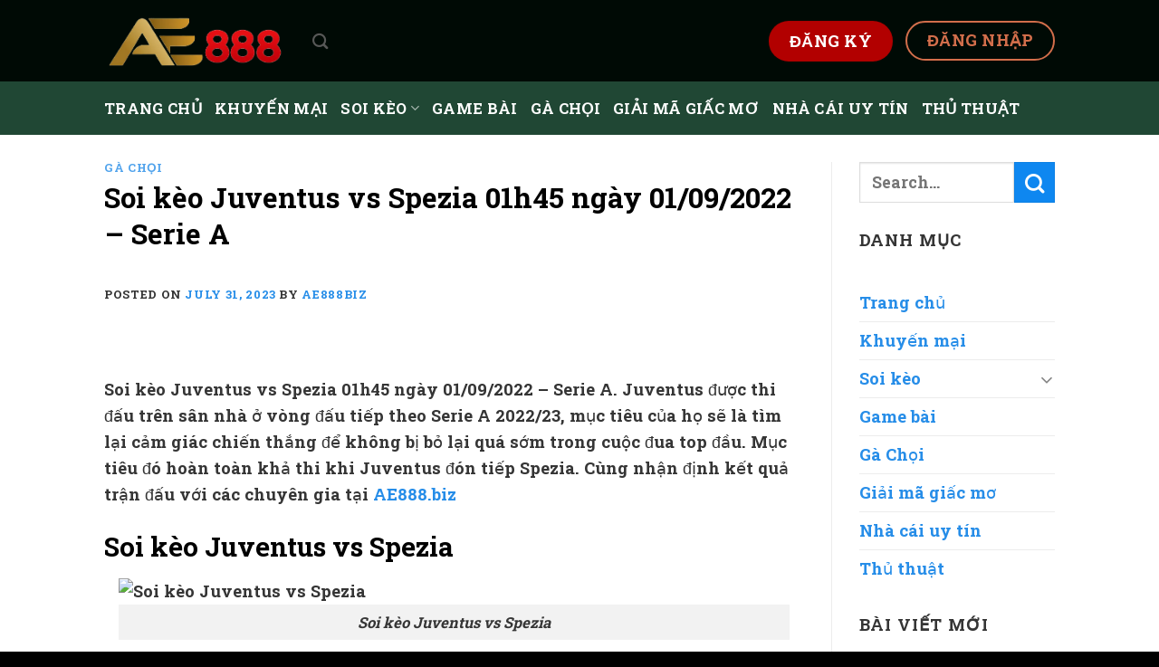

--- FILE ---
content_type: text/html; charset=UTF-8
request_url: https://ae888.biz/soi-keo-juventus-vs-spezia-01h45-ngay-01-09-2022/
body_size: 16846
content:
<!DOCTYPE html>
<html lang="en-US" prefix="og: https://ogp.me/ns#" class="loading-site no-js">
<head>
	<meta charset="UTF-8" />
	<link rel="profile" href="https://gmpg.org/xfn/11" />
	<link rel="pingback" href="https://ae888.biz/xmlrpc.php" />

	<script>(function(html){html.className = html.className.replace(/\bno-js\b/,'js')})(document.documentElement);</script>
	<style>img:is([sizes="auto" i], [sizes^="auto," i]) { contain-intrinsic-size: 3000px 1500px }</style>
	<meta name="viewport" content="width=device-width, initial-scale=1" />
<!-- Search Engine Optimization by Rank Math - https://rankmath.com/ -->
<title>Soi kèo Juventus vs Spezia 01h45 ngày 01/09/2022 – Serie A - AE888</title>
<meta name="description" content="Soi kèo Juventus vs Spezia 01h45 ngày 01/09/2022 – Serie A. Juventus được thi đấu trên sân nhà ở vòng đấu tiếp theo Serie A 2022/23, mục tiêu của họ sẽ là tìm"/>
<meta name="robots" content="index, follow, max-snippet:-1, max-video-preview:-1, max-image-preview:large"/>
<link rel="canonical" href="https://ae888.biz/soi-keo-juventus-vs-spezia-01h45-ngay-01-09-2022/" />
<meta property="og:locale" content="en_US" />
<meta property="og:type" content="article" />
<meta property="og:title" content="Soi kèo Juventus vs Spezia 01h45 ngày 01/09/2022 – Serie A - AE888" />
<meta property="og:description" content="Soi kèo Juventus vs Spezia 01h45 ngày 01/09/2022 – Serie A. Juventus được thi đấu trên sân nhà ở vòng đấu tiếp theo Serie A 2022/23, mục tiêu của họ sẽ là tìm" />
<meta property="og:url" content="https://ae888.biz/soi-keo-juventus-vs-spezia-01h45-ngay-01-09-2022/" />
<meta property="og:site_name" content="AE888" />
<meta property="article:section" content="Gà Chọi" />
<meta property="og:image" content="https://web.archive.org/web/20221129084133im_/https://ae888.biz/wp-content/uploads/2022/08/soi-keo-Juventus-vs-Spezia-613206546.jpg" />
<meta property="og:image:secure_url" content="https://web.archive.org/web/20221129084133im_/https://ae888.biz/wp-content/uploads/2022/08/soi-keo-Juventus-vs-Spezia-613206546.jpg" />
<meta property="og:image:alt" content="Soi kèo Juventus vs Spezia 01h45 ngày 01/09/2022 – Serie A" />
<meta property="article:published_time" content="2023-07-31T04:10:42+00:00" />
<meta name="twitter:card" content="summary_large_image" />
<meta name="twitter:title" content="Soi kèo Juventus vs Spezia 01h45 ngày 01/09/2022 – Serie A - AE888" />
<meta name="twitter:description" content="Soi kèo Juventus vs Spezia 01h45 ngày 01/09/2022 – Serie A. Juventus được thi đấu trên sân nhà ở vòng đấu tiếp theo Serie A 2022/23, mục tiêu của họ sẽ là tìm" />
<meta name="twitter:image" content="https://web.archive.org/web/20221129084133im_/https://ae888.biz/wp-content/uploads/2022/08/soi-keo-Juventus-vs-Spezia-613206546.jpg" />
<meta name="twitter:label1" content="Written by" />
<meta name="twitter:data1" content="ae888biz" />
<meta name="twitter:label2" content="Time to read" />
<meta name="twitter:data2" content="3 minutes" />
<script type="application/ld+json" class="rank-math-schema">{"@context":"https://schema.org","@graph":[{"@type":["Person","Organization"],"@id":"https://ae888.biz/#person","name":"ae888biz","logo":{"@type":"ImageObject","@id":"https://ae888.biz/#logo","url":"https://ae888.biz/wp-content/uploads/2023/07/AE888BIZ-LOGO.png","contentUrl":"https://ae888.biz/wp-content/uploads/2023/07/AE888BIZ-LOGO.png","caption":"AE888","inLanguage":"en-US","width":"942","height":"314"},"image":{"@type":"ImageObject","@id":"https://ae888.biz/#logo","url":"https://ae888.biz/wp-content/uploads/2023/07/AE888BIZ-LOGO.png","contentUrl":"https://ae888.biz/wp-content/uploads/2023/07/AE888BIZ-LOGO.png","caption":"AE888","inLanguage":"en-US","width":"942","height":"314"}},{"@type":"WebSite","@id":"https://ae888.biz/#website","url":"https://ae888.biz","name":"AE888","alternateName":"AE888 Casino online uy t\u00edn 2023","publisher":{"@id":"https://ae888.biz/#person"},"inLanguage":"en-US"},{"@type":"ImageObject","@id":"https://web.archive.org/web/20221129084133im_/https://ae888.biz/wp-content/uploads/2022/08/ty-le-keo-Juventus-vs-Spezia-613206546.jpg","url":"https://web.archive.org/web/20221129084133im_/https://ae888.biz/wp-content/uploads/2022/08/ty-le-keo-Juventus-vs-Spezia-613206546.jpg","width":"200","height":"200","inLanguage":"en-US"},{"@type":"WebPage","@id":"https://ae888.biz/soi-keo-juventus-vs-spezia-01h45-ngay-01-09-2022/#webpage","url":"https://ae888.biz/soi-keo-juventus-vs-spezia-01h45-ngay-01-09-2022/","name":"Soi k\u00e8o Juventus vs Spezia 01h45 ng\u00e0y 01/09/2022 \u2013 Serie A - AE888","datePublished":"2023-07-31T04:10:42+00:00","dateModified":"2023-07-31T04:10:42+00:00","isPartOf":{"@id":"https://ae888.biz/#website"},"primaryImageOfPage":{"@id":"https://web.archive.org/web/20221129084133im_/https://ae888.biz/wp-content/uploads/2022/08/ty-le-keo-Juventus-vs-Spezia-613206546.jpg"},"inLanguage":"en-US"},{"@type":"Person","@id":"https://ae888.biz/author/ae888biz/","name":"ae888biz","url":"https://ae888.biz/author/ae888biz/","image":{"@type":"ImageObject","@id":"https://secure.gravatar.com/avatar/10808fa0a84677b07de78dda1ebafc6515adc8afdce4f98ba5472afa75f99934?s=96&amp;d=mm&amp;r=g","url":"https://secure.gravatar.com/avatar/10808fa0a84677b07de78dda1ebafc6515adc8afdce4f98ba5472afa75f99934?s=96&amp;d=mm&amp;r=g","caption":"ae888biz","inLanguage":"en-US"},"sameAs":["http://ae888.biz"]},{"@type":"BlogPosting","headline":"Soi k\u00e8o Juventus vs Spezia 01h45 ng\u00e0y 01/09/2022 \u2013 Serie A - AE888","datePublished":"2023-07-31T04:10:42+00:00","dateModified":"2023-07-31T04:10:42+00:00","articleSection":"G\u00e0 Ch\u1ecdi","author":{"@id":"https://ae888.biz/author/ae888biz/","name":"ae888biz"},"publisher":{"@id":"https://ae888.biz/#person"},"description":"Soi k\u00e8o Juventus vs Spezia 01h45 ng\u00e0y 01/09/2022 \u2013 Serie A. Juventus \u0111\u01b0\u1ee3c thi \u0111\u1ea5u tr\u00ean s\u00e2n nh\u00e0 \u1edf v\u00f2ng \u0111\u1ea5u ti\u1ebfp theo Serie A 2022/23, m\u1ee5c ti\u00eau c\u1ee7a h\u1ecd s\u1ebd l\u00e0 t\u00ecm","name":"Soi k\u00e8o Juventus vs Spezia 01h45 ng\u00e0y 01/09/2022 \u2013 Serie A - AE888","@id":"https://ae888.biz/soi-keo-juventus-vs-spezia-01h45-ngay-01-09-2022/#richSnippet","isPartOf":{"@id":"https://ae888.biz/soi-keo-juventus-vs-spezia-01h45-ngay-01-09-2022/#webpage"},"image":{"@id":"https://web.archive.org/web/20221129084133im_/https://ae888.biz/wp-content/uploads/2022/08/ty-le-keo-Juventus-vs-Spezia-613206546.jpg"},"inLanguage":"en-US","mainEntityOfPage":{"@id":"https://ae888.biz/soi-keo-juventus-vs-spezia-01h45-ngay-01-09-2022/#webpage"}}]}</script>
<!-- /Rank Math WordPress SEO plugin -->

<link rel='dns-prefetch' href='//cdn.jsdelivr.net' />
<link rel='prefetch' href='https://ae888.biz/wp-content/themes/flatsome/assets/js/flatsome.js?ver=f55219565baa8ae8edba' />
<link rel='prefetch' href='https://ae888.biz/wp-content/themes/flatsome/assets/js/chunk.slider.js?ver=3.17.4' />
<link rel='prefetch' href='https://ae888.biz/wp-content/themes/flatsome/assets/js/chunk.popups.js?ver=3.17.4' />
<link rel='prefetch' href='https://ae888.biz/wp-content/themes/flatsome/assets/js/chunk.tooltips.js?ver=3.17.4' />
<link rel="alternate" type="application/rss+xml" title="AE888 &raquo; Feed" href="https://ae888.biz/feed/" />
<link rel="alternate" type="application/rss+xml" title="AE888 &raquo; Comments Feed" href="https://ae888.biz/comments/feed/" />
<link rel="alternate" type="application/rss+xml" title="AE888 &raquo; Soi kèo Juventus vs Spezia 01h45 ngày 01/09/2022 – Serie A Comments Feed" href="https://ae888.biz/soi-keo-juventus-vs-spezia-01h45-ngay-01-09-2022/feed/" />
<script type="text/javascript">
/* <![CDATA[ */
window._wpemojiSettings = {"baseUrl":"https:\/\/s.w.org\/images\/core\/emoji\/16.0.1\/72x72\/","ext":".png","svgUrl":"https:\/\/s.w.org\/images\/core\/emoji\/16.0.1\/svg\/","svgExt":".svg","source":{"concatemoji":"https:\/\/ae888.biz\/wp-includes\/js\/wp-emoji-release.min.js?ver=6.8.3"}};
/*! This file is auto-generated */
!function(s,n){var o,i,e;function c(e){try{var t={supportTests:e,timestamp:(new Date).valueOf()};sessionStorage.setItem(o,JSON.stringify(t))}catch(e){}}function p(e,t,n){e.clearRect(0,0,e.canvas.width,e.canvas.height),e.fillText(t,0,0);var t=new Uint32Array(e.getImageData(0,0,e.canvas.width,e.canvas.height).data),a=(e.clearRect(0,0,e.canvas.width,e.canvas.height),e.fillText(n,0,0),new Uint32Array(e.getImageData(0,0,e.canvas.width,e.canvas.height).data));return t.every(function(e,t){return e===a[t]})}function u(e,t){e.clearRect(0,0,e.canvas.width,e.canvas.height),e.fillText(t,0,0);for(var n=e.getImageData(16,16,1,1),a=0;a<n.data.length;a++)if(0!==n.data[a])return!1;return!0}function f(e,t,n,a){switch(t){case"flag":return n(e,"\ud83c\udff3\ufe0f\u200d\u26a7\ufe0f","\ud83c\udff3\ufe0f\u200b\u26a7\ufe0f")?!1:!n(e,"\ud83c\udde8\ud83c\uddf6","\ud83c\udde8\u200b\ud83c\uddf6")&&!n(e,"\ud83c\udff4\udb40\udc67\udb40\udc62\udb40\udc65\udb40\udc6e\udb40\udc67\udb40\udc7f","\ud83c\udff4\u200b\udb40\udc67\u200b\udb40\udc62\u200b\udb40\udc65\u200b\udb40\udc6e\u200b\udb40\udc67\u200b\udb40\udc7f");case"emoji":return!a(e,"\ud83e\udedf")}return!1}function g(e,t,n,a){var r="undefined"!=typeof WorkerGlobalScope&&self instanceof WorkerGlobalScope?new OffscreenCanvas(300,150):s.createElement("canvas"),o=r.getContext("2d",{willReadFrequently:!0}),i=(o.textBaseline="top",o.font="600 32px Arial",{});return e.forEach(function(e){i[e]=t(o,e,n,a)}),i}function t(e){var t=s.createElement("script");t.src=e,t.defer=!0,s.head.appendChild(t)}"undefined"!=typeof Promise&&(o="wpEmojiSettingsSupports",i=["flag","emoji"],n.supports={everything:!0,everythingExceptFlag:!0},e=new Promise(function(e){s.addEventListener("DOMContentLoaded",e,{once:!0})}),new Promise(function(t){var n=function(){try{var e=JSON.parse(sessionStorage.getItem(o));if("object"==typeof e&&"number"==typeof e.timestamp&&(new Date).valueOf()<e.timestamp+604800&&"object"==typeof e.supportTests)return e.supportTests}catch(e){}return null}();if(!n){if("undefined"!=typeof Worker&&"undefined"!=typeof OffscreenCanvas&&"undefined"!=typeof URL&&URL.createObjectURL&&"undefined"!=typeof Blob)try{var e="postMessage("+g.toString()+"("+[JSON.stringify(i),f.toString(),p.toString(),u.toString()].join(",")+"));",a=new Blob([e],{type:"text/javascript"}),r=new Worker(URL.createObjectURL(a),{name:"wpTestEmojiSupports"});return void(r.onmessage=function(e){c(n=e.data),r.terminate(),t(n)})}catch(e){}c(n=g(i,f,p,u))}t(n)}).then(function(e){for(var t in e)n.supports[t]=e[t],n.supports.everything=n.supports.everything&&n.supports[t],"flag"!==t&&(n.supports.everythingExceptFlag=n.supports.everythingExceptFlag&&n.supports[t]);n.supports.everythingExceptFlag=n.supports.everythingExceptFlag&&!n.supports.flag,n.DOMReady=!1,n.readyCallback=function(){n.DOMReady=!0}}).then(function(){return e}).then(function(){var e;n.supports.everything||(n.readyCallback(),(e=n.source||{}).concatemoji?t(e.concatemoji):e.wpemoji&&e.twemoji&&(t(e.twemoji),t(e.wpemoji)))}))}((window,document),window._wpemojiSettings);
/* ]]> */
</script>

<style id='wp-emoji-styles-inline-css' type='text/css'>

	img.wp-smiley, img.emoji {
		display: inline !important;
		border: none !important;
		box-shadow: none !important;
		height: 1em !important;
		width: 1em !important;
		margin: 0 0.07em !important;
		vertical-align: -0.1em !important;
		background: none !important;
		padding: 0 !important;
	}
</style>
<style id='wp-block-library-inline-css' type='text/css'>
:root{--wp-admin-theme-color:#007cba;--wp-admin-theme-color--rgb:0,124,186;--wp-admin-theme-color-darker-10:#006ba1;--wp-admin-theme-color-darker-10--rgb:0,107,161;--wp-admin-theme-color-darker-20:#005a87;--wp-admin-theme-color-darker-20--rgb:0,90,135;--wp-admin-border-width-focus:2px;--wp-block-synced-color:#7a00df;--wp-block-synced-color--rgb:122,0,223;--wp-bound-block-color:var(--wp-block-synced-color)}@media (min-resolution:192dpi){:root{--wp-admin-border-width-focus:1.5px}}.wp-element-button{cursor:pointer}:root{--wp--preset--font-size--normal:16px;--wp--preset--font-size--huge:42px}:root .has-very-light-gray-background-color{background-color:#eee}:root .has-very-dark-gray-background-color{background-color:#313131}:root .has-very-light-gray-color{color:#eee}:root .has-very-dark-gray-color{color:#313131}:root .has-vivid-green-cyan-to-vivid-cyan-blue-gradient-background{background:linear-gradient(135deg,#00d084,#0693e3)}:root .has-purple-crush-gradient-background{background:linear-gradient(135deg,#34e2e4,#4721fb 50%,#ab1dfe)}:root .has-hazy-dawn-gradient-background{background:linear-gradient(135deg,#faaca8,#dad0ec)}:root .has-subdued-olive-gradient-background{background:linear-gradient(135deg,#fafae1,#67a671)}:root .has-atomic-cream-gradient-background{background:linear-gradient(135deg,#fdd79a,#004a59)}:root .has-nightshade-gradient-background{background:linear-gradient(135deg,#330968,#31cdcf)}:root .has-midnight-gradient-background{background:linear-gradient(135deg,#020381,#2874fc)}.has-regular-font-size{font-size:1em}.has-larger-font-size{font-size:2.625em}.has-normal-font-size{font-size:var(--wp--preset--font-size--normal)}.has-huge-font-size{font-size:var(--wp--preset--font-size--huge)}.has-text-align-center{text-align:center}.has-text-align-left{text-align:left}.has-text-align-right{text-align:right}#end-resizable-editor-section{display:none}.aligncenter{clear:both}.items-justified-left{justify-content:flex-start}.items-justified-center{justify-content:center}.items-justified-right{justify-content:flex-end}.items-justified-space-between{justify-content:space-between}.screen-reader-text{border:0;clip-path:inset(50%);height:1px;margin:-1px;overflow:hidden;padding:0;position:absolute;width:1px;word-wrap:normal!important}.screen-reader-text:focus{background-color:#ddd;clip-path:none;color:#444;display:block;font-size:1em;height:auto;left:5px;line-height:normal;padding:15px 23px 14px;text-decoration:none;top:5px;width:auto;z-index:100000}html :where(.has-border-color){border-style:solid}html :where([style*=border-top-color]){border-top-style:solid}html :where([style*=border-right-color]){border-right-style:solid}html :where([style*=border-bottom-color]){border-bottom-style:solid}html :where([style*=border-left-color]){border-left-style:solid}html :where([style*=border-width]){border-style:solid}html :where([style*=border-top-width]){border-top-style:solid}html :where([style*=border-right-width]){border-right-style:solid}html :where([style*=border-bottom-width]){border-bottom-style:solid}html :where([style*=border-left-width]){border-left-style:solid}html :where(img[class*=wp-image-]){height:auto;max-width:100%}:where(figure){margin:0 0 1em}html :where(.is-position-sticky){--wp-admin--admin-bar--position-offset:var(--wp-admin--admin-bar--height,0px)}@media screen and (max-width:600px){html :where(.is-position-sticky){--wp-admin--admin-bar--position-offset:0px}}
</style>
<style id='classic-theme-styles-inline-css' type='text/css'>
/*! This file is auto-generated */
.wp-block-button__link{color:#fff;background-color:#32373c;border-radius:9999px;box-shadow:none;text-decoration:none;padding:calc(.667em + 2px) calc(1.333em + 2px);font-size:1.125em}.wp-block-file__button{background:#32373c;color:#fff;text-decoration:none}
</style>
<link rel='stylesheet' id='flatsome-main-css' href='https://ae888.biz/wp-content/themes/flatsome/assets/css/flatsome.css?ver=3.17.4' type='text/css' media='all' />
<style id='flatsome-main-inline-css' type='text/css'>
@font-face {
				font-family: "fl-icons";
				font-display: block;
				src: url(https://ae888.biz/wp-content/themes/flatsome/assets/css/icons/fl-icons.eot?v=3.17.4);
				src:
					url(https://ae888.biz/wp-content/themes/flatsome/assets/css/icons/fl-icons.eot#iefix?v=3.17.4) format("embedded-opentype"),
					url(https://ae888.biz/wp-content/themes/flatsome/assets/css/icons/fl-icons.woff2?v=3.17.4) format("woff2"),
					url(https://ae888.biz/wp-content/themes/flatsome/assets/css/icons/fl-icons.ttf?v=3.17.4) format("truetype"),
					url(https://ae888.biz/wp-content/themes/flatsome/assets/css/icons/fl-icons.woff?v=3.17.4) format("woff"),
					url(https://ae888.biz/wp-content/themes/flatsome/assets/css/icons/fl-icons.svg?v=3.17.4#fl-icons) format("svg");
			}
</style>
<link rel='stylesheet' id='flatsome-style-css' href='https://ae888.biz/wp-content/themes/flatsome-child/style.css?ver=3.0' type='text/css' media='all' />
<script type="text/javascript" src="https://ae888.biz/wp-includes/js/jquery/jquery.min.js?ver=3.7.1" id="jquery-core-js"></script>
<script type="text/javascript" src="https://ae888.biz/wp-includes/js/jquery/jquery-migrate.min.js?ver=3.4.1" id="jquery-migrate-js"></script>
<link rel="https://api.w.org/" href="https://ae888.biz/wp-json/" /><link rel="alternate" title="JSON" type="application/json" href="https://ae888.biz/wp-json/wp/v2/posts/240" /><link rel="EditURI" type="application/rsd+xml" title="RSD" href="https://ae888.biz/xmlrpc.php?rsd" />
<meta name="generator" content="WordPress 6.8.3" />
<link rel='shortlink' href='https://ae888.biz/?p=240' />
<link rel="alternate" title="oEmbed (JSON)" type="application/json+oembed" href="https://ae888.biz/wp-json/oembed/1.0/embed?url=https%3A%2F%2Fae888.biz%2Fsoi-keo-juventus-vs-spezia-01h45-ngay-01-09-2022%2F" />
<link rel="alternate" title="oEmbed (XML)" type="text/xml+oembed" href="https://ae888.biz/wp-json/oembed/1.0/embed?url=https%3A%2F%2Fae888.biz%2Fsoi-keo-juventus-vs-spezia-01h45-ngay-01-09-2022%2F&#038;format=xml" />
<style>.bg{opacity: 0; transition: opacity 1s; -webkit-transition: opacity 1s;} .bg-loaded{opacity: 1;}</style><link rel="icon" href="https://ae888.biz/wp-content/uploads/2023/07/cropped-AE888BIZ-LOGO-32x32.png" sizes="32x32" />
<link rel="icon" href="https://ae888.biz/wp-content/uploads/2023/07/cropped-AE888BIZ-LOGO-192x192.png" sizes="192x192" />
<link rel="apple-touch-icon" href="https://ae888.biz/wp-content/uploads/2023/07/cropped-AE888BIZ-LOGO-180x180.png" />
<meta name="msapplication-TileImage" content="https://ae888.biz/wp-content/uploads/2023/07/cropped-AE888BIZ-LOGO-270x270.png" />
<style id="custom-css" type="text/css">:root {--primary-color: #0e87f0;}.header-main{height: 90px}#logo img{max-height: 90px}#logo{width:200px;}.header-bottom{min-height: 59px}.header-top{min-height: 30px}.transparent .header-main{height: 90px}.transparent #logo img{max-height: 90px}.has-transparent + .page-title:first-of-type,.has-transparent + #main > .page-title,.has-transparent + #main > div > .page-title,.has-transparent + #main .page-header-wrapper:first-of-type .page-title{padding-top: 140px;}.header.show-on-scroll,.stuck .header-main{height:70px!important}.stuck #logo img{max-height: 70px!important}.header-bg-color {background-color: #000a05}.header-bottom {background-color: #204734}@media (max-width: 549px) {.header-main{height: 70px}#logo img{max-height: 70px}}/* Color */.accordion-title.active, .has-icon-bg .icon .icon-inner,.logo a, .primary.is-underline, .primary.is-link, .badge-outline .badge-inner, .nav-outline > li.active> a,.nav-outline >li.active > a, .cart-icon strong,[data-color='primary'], .is-outline.primary{color: #0e87f0;}/* Color !important */[data-text-color="primary"]{color: #0e87f0!important;}/* Background Color */[data-text-bg="primary"]{background-color: #0e87f0;}/* Background */.scroll-to-bullets a,.featured-title, .label-new.menu-item > a:after, .nav-pagination > li > .current,.nav-pagination > li > span:hover,.nav-pagination > li > a:hover,.has-hover:hover .badge-outline .badge-inner,button[type="submit"], .button.wc-forward:not(.checkout):not(.checkout-button), .button.submit-button, .button.primary:not(.is-outline),.featured-table .title,.is-outline:hover, .has-icon:hover .icon-label,.nav-dropdown-bold .nav-column li > a:hover, .nav-dropdown.nav-dropdown-bold > li > a:hover, .nav-dropdown-bold.dark .nav-column li > a:hover, .nav-dropdown.nav-dropdown-bold.dark > li > a:hover, .header-vertical-menu__opener ,.is-outline:hover, .tagcloud a:hover,.grid-tools a, input[type='submit']:not(.is-form), .box-badge:hover .box-text, input.button.alt,.nav-box > li > a:hover,.nav-box > li.active > a,.nav-pills > li.active > a ,.current-dropdown .cart-icon strong, .cart-icon:hover strong, .nav-line-bottom > li > a:before, .nav-line-grow > li > a:before, .nav-line > li > a:before,.banner, .header-top, .slider-nav-circle .flickity-prev-next-button:hover svg, .slider-nav-circle .flickity-prev-next-button:hover .arrow, .primary.is-outline:hover, .button.primary:not(.is-outline), input[type='submit'].primary, input[type='submit'].primary, input[type='reset'].button, input[type='button'].primary, .badge-inner{background-color: #0e87f0;}/* Border */.nav-vertical.nav-tabs > li.active > a,.scroll-to-bullets a.active,.nav-pagination > li > .current,.nav-pagination > li > span:hover,.nav-pagination > li > a:hover,.has-hover:hover .badge-outline .badge-inner,.accordion-title.active,.featured-table,.is-outline:hover, .tagcloud a:hover,blockquote, .has-border, .cart-icon strong:after,.cart-icon strong,.blockUI:before, .processing:before,.loading-spin, .slider-nav-circle .flickity-prev-next-button:hover svg, .slider-nav-circle .flickity-prev-next-button:hover .arrow, .primary.is-outline:hover{border-color: #0e87f0}.nav-tabs > li.active > a{border-top-color: #0e87f0}.widget_shopping_cart_content .blockUI.blockOverlay:before { border-left-color: #0e87f0 }.woocommerce-checkout-review-order .blockUI.blockOverlay:before { border-left-color: #0e87f0 }/* Fill */.slider .flickity-prev-next-button:hover svg,.slider .flickity-prev-next-button:hover .arrow{fill: #0e87f0;}/* Focus */.primary:focus-visible, .submit-button:focus-visible, button[type="submit"]:focus-visible { outline-color: #0e87f0!important; }body{color: #353535}h1,h2,h3,h4,h5,h6,.heading-font{color: #000000;}body{font-size: 115%;}@media screen and (max-width: 549px){body{font-size: 116%;}}body{font-family: "Roboto Slab", sans-serif;}body {font-weight: 400;font-style: normal;}.nav > li > a {font-family: "Roboto Slab", sans-serif;}.mobile-sidebar-levels-2 .nav > li > ul > li > a {font-family: "Roboto Slab", sans-serif;}.nav > li > a,.mobile-sidebar-levels-2 .nav > li > ul > li > a {font-weight: 700;font-style: normal;}h1,h2,h3,h4,h5,h6,.heading-font, .off-canvas-center .nav-sidebar.nav-vertical > li > a{font-family: "Roboto Slab", sans-serif;}h1,h2,h3,h4,h5,h6,.heading-font,.banner h1,.banner h2 {font-weight: 700;font-style: normal;}.alt-font{font-family: "Roboto Slab", sans-serif;}.alt-font {font-weight: 400!important;font-style: normal!important;}.header:not(.transparent) .header-bottom-nav.nav > li > a{color: #ffffff;}a{color: #268de8;}.is-divider{background-color: rgba(255,255,255,0);}.absolute-footer, html{background-color: #000000}.nav-vertical-fly-out > li + li {border-top-width: 1px; border-top-style: solid;}.label-new.menu-item > a:after{content:"New";}.label-hot.menu-item > a:after{content:"Hot";}.label-sale.menu-item > a:after{content:"Sale";}.label-popular.menu-item > a:after{content:"Popular";}</style><style id="kirki-inline-styles">/* cyrillic-ext */
@font-face {
  font-family: 'Roboto Slab';
  font-style: normal;
  font-weight: 400;
  font-display: swap;
  src: url(https://ae888.biz/wp-content/fonts/roboto-slab/font) format('woff');
  unicode-range: U+0460-052F, U+1C80-1C8A, U+20B4, U+2DE0-2DFF, U+A640-A69F, U+FE2E-FE2F;
}
/* cyrillic */
@font-face {
  font-family: 'Roboto Slab';
  font-style: normal;
  font-weight: 400;
  font-display: swap;
  src: url(https://ae888.biz/wp-content/fonts/roboto-slab/font) format('woff');
  unicode-range: U+0301, U+0400-045F, U+0490-0491, U+04B0-04B1, U+2116;
}
/* greek-ext */
@font-face {
  font-family: 'Roboto Slab';
  font-style: normal;
  font-weight: 400;
  font-display: swap;
  src: url(https://ae888.biz/wp-content/fonts/roboto-slab/font) format('woff');
  unicode-range: U+1F00-1FFF;
}
/* greek */
@font-face {
  font-family: 'Roboto Slab';
  font-style: normal;
  font-weight: 400;
  font-display: swap;
  src: url(https://ae888.biz/wp-content/fonts/roboto-slab/font) format('woff');
  unicode-range: U+0370-0377, U+037A-037F, U+0384-038A, U+038C, U+038E-03A1, U+03A3-03FF;
}
/* vietnamese */
@font-face {
  font-family: 'Roboto Slab';
  font-style: normal;
  font-weight: 400;
  font-display: swap;
  src: url(https://ae888.biz/wp-content/fonts/roboto-slab/font) format('woff');
  unicode-range: U+0102-0103, U+0110-0111, U+0128-0129, U+0168-0169, U+01A0-01A1, U+01AF-01B0, U+0300-0301, U+0303-0304, U+0308-0309, U+0323, U+0329, U+1EA0-1EF9, U+20AB;
}
/* latin-ext */
@font-face {
  font-family: 'Roboto Slab';
  font-style: normal;
  font-weight: 400;
  font-display: swap;
  src: url(https://ae888.biz/wp-content/fonts/roboto-slab/font) format('woff');
  unicode-range: U+0100-02BA, U+02BD-02C5, U+02C7-02CC, U+02CE-02D7, U+02DD-02FF, U+0304, U+0308, U+0329, U+1D00-1DBF, U+1E00-1E9F, U+1EF2-1EFF, U+2020, U+20A0-20AB, U+20AD-20C0, U+2113, U+2C60-2C7F, U+A720-A7FF;
}
/* latin */
@font-face {
  font-family: 'Roboto Slab';
  font-style: normal;
  font-weight: 400;
  font-display: swap;
  src: url(https://ae888.biz/wp-content/fonts/roboto-slab/font) format('woff');
  unicode-range: U+0000-00FF, U+0131, U+0152-0153, U+02BB-02BC, U+02C6, U+02DA, U+02DC, U+0304, U+0308, U+0329, U+2000-206F, U+20AC, U+2122, U+2191, U+2193, U+2212, U+2215, U+FEFF, U+FFFD;
}
/* cyrillic-ext */
@font-face {
  font-family: 'Roboto Slab';
  font-style: normal;
  font-weight: 700;
  font-display: swap;
  src: url(https://ae888.biz/wp-content/fonts/roboto-slab/font) format('woff');
  unicode-range: U+0460-052F, U+1C80-1C8A, U+20B4, U+2DE0-2DFF, U+A640-A69F, U+FE2E-FE2F;
}
/* cyrillic */
@font-face {
  font-family: 'Roboto Slab';
  font-style: normal;
  font-weight: 700;
  font-display: swap;
  src: url(https://ae888.biz/wp-content/fonts/roboto-slab/font) format('woff');
  unicode-range: U+0301, U+0400-045F, U+0490-0491, U+04B0-04B1, U+2116;
}
/* greek-ext */
@font-face {
  font-family: 'Roboto Slab';
  font-style: normal;
  font-weight: 700;
  font-display: swap;
  src: url(https://ae888.biz/wp-content/fonts/roboto-slab/font) format('woff');
  unicode-range: U+1F00-1FFF;
}
/* greek */
@font-face {
  font-family: 'Roboto Slab';
  font-style: normal;
  font-weight: 700;
  font-display: swap;
  src: url(https://ae888.biz/wp-content/fonts/roboto-slab/font) format('woff');
  unicode-range: U+0370-0377, U+037A-037F, U+0384-038A, U+038C, U+038E-03A1, U+03A3-03FF;
}
/* vietnamese */
@font-face {
  font-family: 'Roboto Slab';
  font-style: normal;
  font-weight: 700;
  font-display: swap;
  src: url(https://ae888.biz/wp-content/fonts/roboto-slab/font) format('woff');
  unicode-range: U+0102-0103, U+0110-0111, U+0128-0129, U+0168-0169, U+01A0-01A1, U+01AF-01B0, U+0300-0301, U+0303-0304, U+0308-0309, U+0323, U+0329, U+1EA0-1EF9, U+20AB;
}
/* latin-ext */
@font-face {
  font-family: 'Roboto Slab';
  font-style: normal;
  font-weight: 700;
  font-display: swap;
  src: url(https://ae888.biz/wp-content/fonts/roboto-slab/font) format('woff');
  unicode-range: U+0100-02BA, U+02BD-02C5, U+02C7-02CC, U+02CE-02D7, U+02DD-02FF, U+0304, U+0308, U+0329, U+1D00-1DBF, U+1E00-1E9F, U+1EF2-1EFF, U+2020, U+20A0-20AB, U+20AD-20C0, U+2113, U+2C60-2C7F, U+A720-A7FF;
}
/* latin */
@font-face {
  font-family: 'Roboto Slab';
  font-style: normal;
  font-weight: 700;
  font-display: swap;
  src: url(https://ae888.biz/wp-content/fonts/roboto-slab/font) format('woff');
  unicode-range: U+0000-00FF, U+0131, U+0152-0153, U+02BB-02BC, U+02C6, U+02DA, U+02DC, U+0304, U+0308, U+0329, U+2000-206F, U+20AC, U+2122, U+2191, U+2193, U+2212, U+2215, U+FEFF, U+FFFD;
}</style><style id="wpforms-css-vars-root">
				:root {
					--wpforms-field-border-radius: 3px;
--wpforms-field-background-color: #ffffff;
--wpforms-field-border-color: rgba( 0, 0, 0, 0.25 );
--wpforms-field-text-color: rgba( 0, 0, 0, 0.7 );
--wpforms-label-color: rgba( 0, 0, 0, 0.85 );
--wpforms-label-sublabel-color: rgba( 0, 0, 0, 0.55 );
--wpforms-label-error-color: #d63637;
--wpforms-button-border-radius: 3px;
--wpforms-button-background-color: #066aab;
--wpforms-button-text-color: #ffffff;
--wpforms-field-size-input-height: 43px;
--wpforms-field-size-input-spacing: 15px;
--wpforms-field-size-font-size: 16px;
--wpforms-field-size-line-height: 19px;
--wpforms-field-size-padding-h: 14px;
--wpforms-field-size-checkbox-size: 16px;
--wpforms-field-size-sublabel-spacing: 5px;
--wpforms-field-size-icon-size: 1;
--wpforms-label-size-font-size: 16px;
--wpforms-label-size-line-height: 19px;
--wpforms-label-size-sublabel-font-size: 14px;
--wpforms-label-size-sublabel-line-height: 17px;
--wpforms-button-size-font-size: 17px;
--wpforms-button-size-height: 41px;
--wpforms-button-size-padding-h: 15px;
--wpforms-button-size-margin-top: 10px;

				}
			</style></head>

<body class="wp-singular post-template-default single single-post postid-240 single-format-standard wp-theme-flatsome wp-child-theme-flatsome-child lightbox nav-dropdown-has-arrow nav-dropdown-has-shadow nav-dropdown-has-border">

<div id="left_ads_float">
        </a>
    </div>
    <div id="right_ads_float">
       </a>
    </div>
<style>
#left_ads_float
{
    bottom:24px;
    left: 10px;
    position:fixed; }
#right_ads_float
{
    bottom:24px;
    right: 10px;
    position:fixed;
}
</style>
<script>
var vtlai_remove_fads=false;
function vtlai_check_adswidth()
    {
        if(vtlai_remove_fads)
        {
            document.getElementById(‘left_ads_float’).style.display=’none';
            document.getElementById(‘right_ads_float’).style.display=’none';
            return;
        }else if(document.cookie.indexOf(‘vtlai_remove_float_ads’)!=-1)
        {
            vtlai_remove_fads=true;
            vtlai_check_adswidth();
            return;
        }
        else
        {
            var lwidth=parseInt(document.body.clientWidth);
            if(lwidth<1110)
            {
                document.getElementById(‘left_ads_float’).style.display=’none';
                document.getElementById(‘right_ads_float’).style.display=’none';
            }
            else
            {
                document.getElementById(‘left_ads_float’).style.display=’block';
                document.getElementById(‘right_ads_float’).style.display=’block';
            }
            setTimeout(‘vtlai_check_adswidth()’,10);
        }
    }
</script>
<a class="skip-link screen-reader-text" href="#main">Skip to content</a>

<div id="wrapper">

	
	<header id="header" class="header has-sticky sticky-jump">
		<div class="header-wrapper">
			<div id="masthead" class="header-main ">
      <div class="header-inner flex-row container logo-left medium-logo-center" role="navigation">

          <!-- Logo -->
          <div id="logo" class="flex-col logo">
            
<!-- Header logo -->
<a href="https://ae888.biz/" title="AE888 - CASINO ONLINE UY TÍN 2023" rel="home">
		<img width="942" height="314" src="https://ae888.biz/wp-content/uploads/2023/07/AE888BIZ-LOGO.png" class="header_logo header-logo" alt="AE888"/><img  width="942" height="314" src="https://ae888.biz/wp-content/uploads/2023/07/AE888BIZ-LOGO.png" class="header-logo-dark" alt="AE888"/></a>
          </div>

          <!-- Mobile Left Elements -->
          <div class="flex-col show-for-medium flex-left">
            <ul class="mobile-nav nav nav-left ">
              <li class="nav-icon has-icon">
  <div class="header-button">		<a href="#" data-open="#main-menu" data-pos="left" data-bg="main-menu-overlay" data-color="" class="icon button round is-outline is-small" aria-label="Menu" aria-controls="main-menu" aria-expanded="false">

		  <i class="icon-menu" ></i>
		  		</a>
	 </div> </li>
            </ul>
          </div>

          <!-- Left Elements -->
          <div class="flex-col hide-for-medium flex-left
            flex-grow">
            <ul class="header-nav header-nav-main nav nav-left  nav-uppercase" >
              <li class="header-search header-search-dropdown has-icon has-dropdown menu-item-has-children">
		<a href="#" aria-label="Search" class="is-small"><i class="icon-search" ></i></a>
		<ul class="nav-dropdown nav-dropdown-default">
	 	<li class="header-search-form search-form html relative has-icon">
	<div class="header-search-form-wrapper">
		<div class="searchform-wrapper ux-search-box relative is-normal"><form method="get" class="searchform" action="https://ae888.biz/" role="search">
		<div class="flex-row relative">
			<div class="flex-col flex-grow">
	   	   <input type="search" class="search-field mb-0" name="s" value="" id="s" placeholder="Search&hellip;" />
			</div>
			<div class="flex-col">
				<button type="submit" class="ux-search-submit submit-button secondary button icon mb-0" aria-label="Submit">
					<i class="icon-search" ></i>				</button>
			</div>
		</div>
    <div class="live-search-results text-left z-top"></div>
</form>
</div>	</div>
</li>
	</ul>
</li>
            </ul>
          </div>

          <!-- Right Elements -->
          <div class="flex-col hide-for-medium flex-right">
            <ul class="header-nav header-nav-main nav nav-right  nav-uppercase">
              <li class="html header-button-1">
	<div class="header-button">
	<a rel="noopener noreferrer nofollow" href="https://bit.ly/bj88vn" target="_blank" class="button alert is-large"  style="border-radius:99px;">
    <span>Đăng ký</span>
  </a>
	</div>
</li>


<li class="html header-button-2">
	<div class="header-button">
	<a rel="noopener noreferrer nofollow" href="https://bit.ly/bj88vn" target="_blank" class="button secondary is-outline is-large"  style="border-radius:99px;">
    <span>Đăng Nhập</span>
  </a>
	</div>
</li>
            </ul>
          </div>

          <!-- Mobile Right Elements -->
          <div class="flex-col show-for-medium flex-right">
            <ul class="mobile-nav nav nav-right ">
                          </ul>
          </div>

      </div>

            <div class="container"><div class="top-divider full-width"></div></div>
      </div>
<div id="wide-nav" class="header-bottom wide-nav ">
    <div class="flex-row container">

                        <div class="flex-col hide-for-medium flex-left">
                <ul class="nav header-nav header-bottom-nav nav-left  nav-size-medium nav-uppercase">
                    <li id="menu-item-41" class="menu-item menu-item-type-post_type menu-item-object-page menu-item-home menu-item-41 menu-item-design-default"><a href="https://ae888.biz/" class="nav-top-link">Trang chủ</a></li>
<li id="menu-item-45" class="menu-item menu-item-type-taxonomy menu-item-object-category menu-item-45 menu-item-design-default"><a href="https://ae888.biz/category/khuyen-mai/" class="nav-top-link">Khuyến mại</a></li>
<li id="menu-item-47" class="menu-item menu-item-type-taxonomy menu-item-object-category menu-item-has-children menu-item-47 menu-item-design-default has-dropdown"><a href="https://ae888.biz/category/soi-keo/" class="nav-top-link" aria-expanded="false" aria-haspopup="menu">Soi kèo<i class="icon-angle-down" ></i></a>
<ul class="sub-menu nav-dropdown nav-dropdown-default">
	<li id="menu-item-48" class="menu-item menu-item-type-taxonomy menu-item-object-category menu-item-48"><a href="https://ae888.biz/category/soi-keo/bong-da-anh/">Bóng đá Anh</a></li>
	<li id="menu-item-49" class="menu-item menu-item-type-taxonomy menu-item-object-category menu-item-49"><a href="https://ae888.biz/category/soi-keo/bong-da-duc/">Bóng đá Đức</a></li>
	<li id="menu-item-50" class="menu-item menu-item-type-taxonomy menu-item-object-category menu-item-50"><a href="https://ae888.biz/category/soi-keo/bong-da-y/">Bóng đá Ý</a></li>
	<li id="menu-item-51" class="menu-item menu-item-type-taxonomy menu-item-object-category menu-item-51"><a href="https://ae888.biz/category/soi-keo/uefa-champion-league/">UEFA Champion League</a></li>
</ul>
</li>
<li id="menu-item-43" class="menu-item menu-item-type-taxonomy menu-item-object-category menu-item-43 menu-item-design-default"><a href="https://ae888.biz/category/game-bai/" class="nav-top-link">Game bài</a></li>
<li id="menu-item-42" class="menu-item menu-item-type-taxonomy menu-item-object-category current-post-ancestor current-menu-parent current-post-parent menu-item-42 active menu-item-design-default"><a href="https://ae888.biz/category/ga-choi/" class="nav-top-link">Gà Chọi</a></li>
<li id="menu-item-44" class="menu-item menu-item-type-taxonomy menu-item-object-category menu-item-44 menu-item-design-default"><a href="https://ae888.biz/category/giai-ma-giac-mo/" class="nav-top-link">Giải mã giấc mơ</a></li>
<li id="menu-item-46" class="menu-item menu-item-type-taxonomy menu-item-object-category menu-item-46 menu-item-design-default"><a href="https://ae888.biz/category/nha-cai-uy-tin/" class="nav-top-link">Nhà cái uy tín</a></li>
<li id="menu-item-52" class="menu-item menu-item-type-taxonomy menu-item-object-category menu-item-52 menu-item-design-default"><a href="https://ae888.biz/category/thu-thuat/" class="nav-top-link">Thủ thuật</a></li>
                </ul>
            </div>
            
            
                        <div class="flex-col hide-for-medium flex-right flex-grow">
              <ul class="nav header-nav header-bottom-nav nav-right  nav-size-medium nav-uppercase">
                                 </ul>
            </div>
            
                          <div class="flex-col show-for-medium flex-grow">
                  <ul class="nav header-bottom-nav nav-center mobile-nav  nav-size-medium nav-uppercase">
                      <li class="html header-button-1">
	<div class="header-button">
	<a rel="noopener noreferrer nofollow" href="https://bit.ly/bj88vn" target="_blank" class="button alert is-large"  style="border-radius:99px;">
    <span>Đăng ký</span>
  </a>
	</div>
</li>


<li class="html header-button-2">
	<div class="header-button">
	<a rel="noopener noreferrer nofollow" href="https://bit.ly/bj88vn" target="_blank" class="button secondary is-outline is-large"  style="border-radius:99px;">
    <span>Đăng Nhập</span>
  </a>
	</div>
</li>
                  </ul>
              </div>
            
    </div>
</div>

<div class="header-bg-container fill"><div class="header-bg-image fill"></div><div class="header-bg-color fill"></div></div>		</div>
	</header>

	
	<main id="main" class="">

<div id="content" class="blog-wrapper blog-single page-wrapper">
	

<div class="row row-large row-divided ">

	<div class="large-9 col">
		


<article id="post-240" class="post-240 post type-post status-publish format-standard hentry category-ga-choi">
	<div class="article-inner ">
		<header class="entry-header">
	<div class="entry-header-text entry-header-text-top text-left">
		<h6 class="entry-category is-xsmall"><a href="https://ae888.biz/category/ga-choi/" rel="category tag">Gà Chọi</a></h6><h1 class="entry-title">Soi kèo Juventus vs Spezia 01h45 ngày 01/09/2022 – Serie A</h1><div class="entry-divider is-divider small"></div>
	<div class="entry-meta uppercase is-xsmall">
		<span class="posted-on">Posted on <a href="https://ae888.biz/soi-keo-juventus-vs-spezia-01h45-ngay-01-09-2022/" rel="bookmark"><time class="entry-date published updated" datetime="2023-07-31T04:10:42+00:00">July 31, 2023</time></a></span> <span class="byline">by <span class="meta-author vcard"><a class="url fn n" href="https://ae888.biz/author/ae888biz/">ae888biz</a></span></span>	</div>
	</div>
	</header>
		<div class="entry-content single-page">

	<div class="entry-content single-page">
<div id="ftwp-postcontent">
<p>Soi kèo Juventus vs Spezia 01h45 ngày 01/09/2022 – Serie A. Juventus được thi đấu trên sân nhà ở vòng đấu tiếp theo Serie A 2022/23, mục tiêu của họ sẽ là tìm lại cảm giác chiến thắng để không bị bỏ lại quá sớm trong cuộc đua top đầu. Mục tiêu đó hoàn toàn khả thi khi Juventus đón tiếp Spezia. Cùng nhận định kết quả trận đấu với các chuyên gia tại <a href="https://web.archive.org/web/20221129084133/https://ae888.biz/">AE888.biz</a></p>
<h2 id="ftoc-heading-1" class="ftwp-heading">Soi kèo Juventus vs Spezia</h2>
<figure id="attachment_6029" aria-describedby="caption-attachment-6029" style="width: 741px" class="wp-caption aligncenter"><img fetchpriority="high" decoding="async" class=" wp-image-6029" src="https://web.archive.org/web/20221129084133im_/https://ae888.biz/wp-content/uploads/2022/08/soi-keo-Juventus-vs-Spezia-613206546.jpg" alt="Soi kèo Juventus vs Spezia" width="741" height="367" srcset="https://web.archive.org/web/20221129084133im_/https://ae888.biz/wp-content/uploads/2022/08/soi-keo-Juventus-vs-Spezia-613206546.jpg 580w, https://web.archive.org/web/20221129084133im_/https://ae888.biz/wp-content/uploads/2022/08/soi-keo-Juventus-vs-Spezia-613206546-300x148.jpg 300w" sizes="(max-width: 741px) 100vw, 741px"><figcaption id="caption-attachment-6029" class="wp-caption-text">Soi kèo Juventus vs Spezia</figcaption></figure>
<p>Juventus đã khởi đầu mùa giải 2022/23 rất tích cực với chiến thắng 3-0 trước Sassuolo trong ngày khai mạc Serie A. Tưởng rằng chiến thắng này cho thấy Juventus đã thực sự sẵn sàng để lấy lại vị thế của mình, Tuy nhiên đó là tất cả những gì họ có thể làm được bởi trong 2 vòng đấu tiếp theo, Juventus đều bị Sampdoria chặn đứng trên sân đối phương và mới đây là AS Roma ngay trên sân nha của mình.</p>
<p>Ở bên kia chiến tuyến, Spezia về tổng thể vẫn đang chơi khá ổn ở thời điểm hiện tại. Họ tận dụng các trận sân nhà để tìm kiếm kết quả tốt, như đánh bại Como ở <a href="https://web.archive.org/web/20221129084133/https://vi.wikipedia.org/wiki/Coppa_Italia" rel="nofollow noopener" target="_blank">Coppa Italia</a> hay đánh bại Empoli trong ngày khai mạc Serie A, trong khi trận hòa gần đây trên sân của chủ nhà Sassuolo được cho là khá tốt. Trận thua duy nhất mà Spezia phải gánh chịu cho đến nay là khi họ làm khách trước Inter ở vòng đấu thứ 2.</p>
<h3 id="ftoc-heading-2" class="ftwp-heading">Đội hình dự kiến Juventus vs Spezia</h3>
<p>Juventus: Szczęsny; De Sciglio, Danilo, Bremer, Alex Sandro; Miretti, Locatelli, Rabiot; Cuadrado, Vlahović, Kostić</p>
<p>Spezia: Drągowski; Hristov, Kiwior, Nikolaou; Gyasi, Bastoni, Bourabia, Agudelo, Reca; Strelec, Nzola</p>
<h2 id="ftoc-heading-3" class="ftwp-heading">Thống kê phong độ gần đây Juventus vs Spezia</h2>
<h3 id="ftoc-heading-4" class="ftwp-heading">Phong độ của Juventus</h3>
<figure id="attachment_6027" aria-describedby="caption-attachment-6027" style="width: 996px" class="wp-caption aligncenter"><img decoding="async" loading="lazy" class="size-full wp-image-6027" src="https://web.archive.org/web/20221129084133im_/https://ae888.biz/wp-content/uploads/2022/08/pd-Juventus-6544165.jpg" alt="Phong độ của Juventus" width="996" height="410" srcset="https://web.archive.org/web/20221129084133im_/https://ae888.biz/wp-content/uploads/2022/08/pd-Juventus-6544165.jpg 996w, https://web.archive.org/web/20221129084133im_/https://ae888.biz/wp-content/uploads/2022/08/pd-Juventus-6544165-300x123.jpg 300w, https://web.archive.org/web/20221129084133im_/https://ae888.biz/wp-content/uploads/2022/08/pd-Juventus-6544165-768x316.jpg 768w" sizes="auto, (max-width: 996px) 100vw, 996px"><figcaption id="caption-attachment-6027" class="wp-caption-text">Phong độ của Juventus</figcaption></figure>
<h3 id="ftoc-heading-5" class="ftwp-heading">Phong độ của Spezia</h3>
<figure id="attachment_6028" aria-describedby="caption-attachment-6028" style="width: 996px" class="wp-caption aligncenter"><img decoding="async" loading="lazy" class="size-full wp-image-6028" src="https://web.archive.org/web/20221129084133im_/https://ae888.biz/wp-content/uploads/2022/08/pd-Spezia-66213.jpg" alt="Phong độ của Spezia" width="996" height="410" srcset="https://web.archive.org/web/20221129084133im_/https://ae888.biz/wp-content/uploads/2022/08/pd-Spezia-66213.jpg 996w, https://web.archive.org/web/20221129084133im_/https://ae888.biz/wp-content/uploads/2022/08/pd-Spezia-66213-300x123.jpg 300w, https://web.archive.org/web/20221129084133im_/https://ae888.biz/wp-content/uploads/2022/08/pd-Spezia-66213-768x316.jpg 768w" sizes="auto, (max-width: 996px) 100vw, 996px"><figcaption id="caption-attachment-6028" class="wp-caption-text">Phong độ của Spezia</figcaption></figure>
<h3 id="ftoc-heading-6" class="ftwp-heading">Thành tích đối đầu của Juventus vs Spezia</h3>
<figure id="attachment_6026" aria-describedby="caption-attachment-6026" style="width: 996px" class="wp-caption aligncenter"><img decoding="async" loading="lazy" class="size-full wp-image-6026" src="https://web.archive.org/web/20221129084133im_/https://ae888.biz/wp-content/uploads/2022/08/doi-dau-Juventus-vs-Spezia-3034653.jpg" alt="Thành tích đối đầu của Juventus vs Spezia" width="996" height="410" srcset="https://web.archive.org/web/20221129084133im_/https://ae888.biz/wp-content/uploads/2022/08/doi-dau-Juventus-vs-Spezia-3034653.jpg 996w, https://web.archive.org/web/20221129084133im_/https://ae888.biz/wp-content/uploads/2022/08/doi-dau-Juventus-vs-Spezia-3034653-300x123.jpg 300w, https://web.archive.org/web/20221129084133im_/https://ae888.biz/wp-content/uploads/2022/08/doi-dau-Juventus-vs-Spezia-3034653-768x316.jpg 768w" sizes="auto, (max-width: 996px) 100vw, 996px"><figcaption id="caption-attachment-6026" class="wp-caption-text">Thành tích đối đầu của Juventus vs Spezia</figcaption></figure>
<h2 id="ftoc-heading-7" class="ftwp-heading">Tỷ lệ kèo Juventus vs Spezia</h2>
<p>Hàng công Juventus rõ ràng vẫn chưa đạt trạng thái ghi bàn quá ổn định và bùng nổ, 2 vòng đấu gần nhất họ chỉ ghi vỏn vẹn 1 bàn thắng. Bên kia sân, Spezia chắc chắn sẽ khó lòng thi đấu tấn công trước 1 đội bóng vẫn đang thủ tốt như Juventus. Mức kèo tài xỉu mà nhà cái niêm yết là 2.75 với tỷ lệ cho tài là 0.85, tỷ lệ cho xỉu là 1.05, người chơi nên đặt niềm tin vào cửa xỉu cho trận đấu này.</p>
<ul>
<li>Kèo tỷ số bóng đá hiệp 1: Juventus 1-0 Spezia</li>
<li>Kèo bóng đá châu Á hiệp 1: Juventus -0.5</li>
<li>Kèo tài xỉu hiệp 1: Xỉu</li>
</ul>
<figure id="attachment_6030" aria-describedby="caption-attachment-6030" style="width: 1024px" class="wp-caption aligncenter"><img decoding="async" loading="lazy" class="size-full wp-image-6030" src="https://web.archive.org/web/20221129084133im_/https://ae888.biz/wp-content/uploads/2022/08/ty-le-keo-Juventus-vs-Spezia-613206546.jpg" alt="Tỷ lệ kèo Juventus vs Spezia" width="1024" height="266" srcset="https://web.archive.org/web/20221129084133im_/https://ae888.biz/wp-content/uploads/2022/08/ty-le-keo-Juventus-vs-Spezia-613206546.jpg 1024w, https://web.archive.org/web/20221129084133im_/https://ae888.biz/wp-content/uploads/2022/08/ty-le-keo-Juventus-vs-Spezia-613206546-300x78.jpg 300w, https://web.archive.org/web/20221129084133im_/https://ae888.biz/wp-content/uploads/2022/08/ty-le-keo-Juventus-vs-Spezia-613206546-768x200.jpg 768w" sizes="auto, (max-width: 1024px) 100vw, 1024px"><figcaption id="caption-attachment-6030" class="wp-caption-text">Tỷ lệ kèo Juventus vs Spezia</figcaption></figure>
<ul>
<li>Kèo tỷ số Full Time: Juventus 1-0 Spezia</li>
<li>Kèo châu Á Full Time: Spezia +1.5</li>
<li>Kèo tài xỉu Full Time: Xỉu</li>
</ul>
</div>
</div>

	
	</div>

	<footer class="entry-meta text-left">
		This entry was posted in <a href="https://ae888.biz/category/ga-choi/" rel="category tag">Gà Chọi</a>. Bookmark the <a href="https://ae888.biz/soi-keo-juventus-vs-spezia-01h45-ngay-01-09-2022/" title="Permalink to Soi kèo Juventus vs Spezia 01h45 ngày 01/09/2022 – Serie A" rel="bookmark">permalink</a>.	</footer>


	</div>
</article>




<div id="comments" class="comments-area">

	
	
	
		<div id="respond" class="comment-respond">
		<h3 id="reply-title" class="comment-reply-title">Leave a Reply <small><a rel="nofollow" id="cancel-comment-reply-link" href="/soi-keo-juventus-vs-spezia-01h45-ngay-01-09-2022/#respond" style="display:none;">Cancel reply</a></small></h3><p class="must-log-in">You must be <a href="https://ae888.biz/wp-login.php?redirect_to=https%3A%2F%2Fae888.biz%2Fsoi-keo-juventus-vs-spezia-01h45-ngay-01-09-2022%2F">logged in</a> to post a comment.</p>	</div><!-- #respond -->
	
</div>
	</div>
	<div class="post-sidebar large-3 col">
				<div id="secondary" class="widget-area " role="complementary">
		<aside id="search-2" class="widget widget_search"><form method="get" class="searchform" action="https://ae888.biz/" role="search">
		<div class="flex-row relative">
			<div class="flex-col flex-grow">
	   	   <input type="search" class="search-field mb-0" name="s" value="" id="s" placeholder="Search&hellip;" />
			</div>
			<div class="flex-col">
				<button type="submit" class="ux-search-submit submit-button secondary button icon mb-0" aria-label="Submit">
					<i class="icon-search" ></i>				</button>
			</div>
		</div>
    <div class="live-search-results text-left z-top"></div>
</form>
</aside><aside id="nav_menu-2" class="widget widget_nav_menu"><span class="widget-title "><span>DANH MỤC</span></span><div class="is-divider small"></div><div class="menu-menu-container"><ul id="menu-menu-1" class="menu"><li class="menu-item menu-item-type-post_type menu-item-object-page menu-item-home menu-item-41"><a href="https://ae888.biz/">Trang chủ</a></li>
<li class="menu-item menu-item-type-taxonomy menu-item-object-category menu-item-45"><a href="https://ae888.biz/category/khuyen-mai/">Khuyến mại</a></li>
<li class="menu-item menu-item-type-taxonomy menu-item-object-category menu-item-has-children menu-item-47"><a href="https://ae888.biz/category/soi-keo/">Soi kèo</a>
<ul class="sub-menu">
	<li class="menu-item menu-item-type-taxonomy menu-item-object-category menu-item-48"><a href="https://ae888.biz/category/soi-keo/bong-da-anh/">Bóng đá Anh</a></li>
	<li class="menu-item menu-item-type-taxonomy menu-item-object-category menu-item-49"><a href="https://ae888.biz/category/soi-keo/bong-da-duc/">Bóng đá Đức</a></li>
	<li class="menu-item menu-item-type-taxonomy menu-item-object-category menu-item-50"><a href="https://ae888.biz/category/soi-keo/bong-da-y/">Bóng đá Ý</a></li>
	<li class="menu-item menu-item-type-taxonomy menu-item-object-category menu-item-51"><a href="https://ae888.biz/category/soi-keo/uefa-champion-league/">UEFA Champion League</a></li>
</ul>
</li>
<li class="menu-item menu-item-type-taxonomy menu-item-object-category menu-item-43"><a href="https://ae888.biz/category/game-bai/">Game bài</a></li>
<li class="menu-item menu-item-type-taxonomy menu-item-object-category current-post-ancestor current-menu-parent current-post-parent menu-item-42"><a href="https://ae888.biz/category/ga-choi/">Gà Chọi</a></li>
<li class="menu-item menu-item-type-taxonomy menu-item-object-category menu-item-44"><a href="https://ae888.biz/category/giai-ma-giac-mo/">Giải mã giấc mơ</a></li>
<li class="menu-item menu-item-type-taxonomy menu-item-object-category menu-item-46"><a href="https://ae888.biz/category/nha-cai-uy-tin/">Nhà cái uy tín</a></li>
<li class="menu-item menu-item-type-taxonomy menu-item-object-category menu-item-52"><a href="https://ae888.biz/category/thu-thuat/">Thủ thuật</a></li>
</ul></div></aside>		<aside id="flatsome_recent_posts-2" class="widget flatsome_recent_posts">		<span class="widget-title "><span>BÀI VIẾT MỚI</span></span><div class="is-divider small"></div>		<ul>		
		
		<li class="recent-blog-posts-li">
			<div class="flex-row recent-blog-posts align-top pt-half pb-half">
				<div class="flex-col mr-half">
					<div class="badge post-date  badge-outline">
							<div class="badge-inner bg-fill" >
                                								<span class="post-date-day">31</span><br>
								<span class="post-date-month is-xsmall">Jul</span>
                                							</div>
					</div>
				</div>
				<div class="flex-col flex-grow">
					  <a href="https://ae888.biz/soi-keo-bordeaux-vs-marseille-03h00-08-01-2022-vdqg-phap/" title="Soi kèo Bordeaux vs Marseille – 03h00 08/01/2022 – VĐQG Pháp">Soi kèo Bordeaux vs Marseille – 03h00 08/01/2022 – VĐQG Pháp</a>
				   	  <span class="post_comments op-7 block is-xsmall"><a href="https://ae888.biz/soi-keo-bordeaux-vs-marseille-03h00-08-01-2022-vdqg-phap/#respond"></a></span>
				</div>
			</div>
		</li>
		
		
		<li class="recent-blog-posts-li">
			<div class="flex-row recent-blog-posts align-top pt-half pb-half">
				<div class="flex-col mr-half">
					<div class="badge post-date  badge-outline">
							<div class="badge-inner bg-fill" >
                                								<span class="post-date-day">31</span><br>
								<span class="post-date-month is-xsmall">Jul</span>
                                							</div>
					</div>
				</div>
				<div class="flex-col flex-grow">
					  <a href="https://ae888.biz/ga-trong-thien/" title="Gà Trống Thiến Là Gì? Vì Sao Phải Thiến Gà Trống?">Gà Trống Thiến Là Gì? Vì Sao Phải Thiến Gà Trống?</a>
				   	  <span class="post_comments op-7 block is-xsmall"><a href="https://ae888.biz/ga-trong-thien/#respond"></a></span>
				</div>
			</div>
		</li>
		
		
		<li class="recent-blog-posts-li">
			<div class="flex-row recent-blog-posts align-top pt-half pb-half">
				<div class="flex-col mr-half">
					<div class="badge post-date  badge-outline">
							<div class="badge-inner bg-fill" >
                                								<span class="post-date-day">31</span><br>
								<span class="post-date-month is-xsmall">Jul</span>
                                							</div>
					</div>
				</div>
				<div class="flex-col flex-grow">
					  <a href="https://ae888.biz/nhan-dinh-soi-keo-metz-vs-nice-luc-19h00-23-01-2022-soi-keo-bong-da-phap/" title="Nhận định soi kèo Metz vs Nice lúc 19h00 – 23/01/2022 – Soi kèo bóng đá Pháp">Nhận định soi kèo Metz vs Nice lúc 19h00 – 23/01/2022 – Soi kèo bóng đá Pháp</a>
				   	  <span class="post_comments op-7 block is-xsmall"><a href="https://ae888.biz/nhan-dinh-soi-keo-metz-vs-nice-luc-19h00-23-01-2022-soi-keo-bong-da-phap/#respond"></a></span>
				</div>
			</div>
		</li>
		
		
		<li class="recent-blog-posts-li">
			<div class="flex-row recent-blog-posts align-top pt-half pb-half">
				<div class="flex-col mr-half">
					<div class="badge post-date  badge-outline">
							<div class="badge-inner bg-fill" >
                                								<span class="post-date-day">31</span><br>
								<span class="post-date-month is-xsmall">Jul</span>
                                							</div>
					</div>
				</div>
				<div class="flex-col flex-grow">
					  <a href="https://ae888.biz/nhan-dinh-soi-keo-liverpool-vs-villarreal-02h00-ngay-28-04-2022-champion-league/" title="Nhận định Soi kèo Liverpool vs Villarreal, 02h00 ngày 28/04/2022 – Champion League">Nhận định Soi kèo Liverpool vs Villarreal, 02h00 ngày 28/04/2022 – Champion League</a>
				   	  <span class="post_comments op-7 block is-xsmall"><a href="https://ae888.biz/nhan-dinh-soi-keo-liverpool-vs-villarreal-02h00-ngay-28-04-2022-champion-league/#respond"></a></span>
				</div>
			</div>
		</li>
		
		
		<li class="recent-blog-posts-li">
			<div class="flex-row recent-blog-posts align-top pt-half pb-half">
				<div class="flex-col mr-half">
					<div class="badge post-date  badge-outline">
							<div class="badge-inner bg-fill" >
                                								<span class="post-date-day">31</span><br>
								<span class="post-date-month is-xsmall">Jul</span>
                                							</div>
					</div>
				</div>
				<div class="flex-col flex-grow">
					  <a href="https://ae888.biz/soi-keo-atalanta-vs-ac-milan-01h45-ngay-22-8-2022/" title="Soi kèo Atalanta vs AC Milan 01h45 ngày 22/8/2022 – Serie A">Soi kèo Atalanta vs AC Milan 01h45 ngày 22/8/2022 – Serie A</a>
				   	  <span class="post_comments op-7 block is-xsmall"><a href="https://ae888.biz/soi-keo-atalanta-vs-ac-milan-01h45-ngay-22-8-2022/#respond"></a></span>
				</div>
			</div>
		</li>
				</ul>		</aside></div>
			</div>
</div>

</div>


</main>

<footer id="footer" class="footer-wrapper">

	
<!-- FOOTER 1 -->
<div class="footer-widgets footer footer-1">
		<div class="row large-columns-3 mb-0">
	   		<div id="text-3" class="col pb-0 widget widget_text">			<div class="textwidget"><p><em><strong><a href="https://ae888.biz/">AE888.BIZ</a></strong></em> hay còn gọi AE Casino Official cung cấp các trò chơi đánh bạc trực tuyến hàng đầu trong khu vực. Với những trò chơi hàng đầu như đá gà, casino, game bài&#8230; phân phối trực tiếp tại Việt Nam, Campuchia, Lào, Phillipine&#8230; và toàn châu Á. CHẤT LƯỢNG CỰC ĐỈNH &#8211; DỊCH VỤ HOÀN HẢO &#8211; HỖ TRỢ TỐI ĐA.</p>
</div>
		</div><div id="text-2" class="col pb-0 widget widget_text">			<div class="textwidget"><p><a href="https://ae888.biz/cach-nap-tien/" target="_blank" rel="nofollow noopener">CÁCH NẠP TIỀN</a> | <a href="https://ae888.biz/cach-rut-tien/" target="_blank" rel="nofollow noopener">CÁCH RÚT TIỀN</a> | <a href="https://ae888.biz/cau-hoi-thuong-gap/" target="_blank" rel="nofollow noopener">CÂU HỎI THƯỜNG GẶP</a> | <a href="https://web.archive.org/web/20220621073202/https://ae888.biz/lien-he/" rel="nofollow">LIÊN HỆ</a> | CHÍNH SÁCH BẢO MẬT</p>
<p>Tham gia cá cược uy tín, đá gà tại <em><strong><a href="https://alo789i.com/">Alo789</a></strong></em>, cùng với đó xem <em><strong><a href="https://alo789i.com/#da-ga-truc-tiep">đá gà trực tiếp</a></strong></em> &#8211; trực tiếp full HD tại Trang chủ Alo789i.com &#8211; Trang chủ Alo789 Việt Nam</p>
</div>
		</div>		<div id="flatsome_recent_posts-3" class="col pb-0 widget flatsome_recent_posts">		<span class="widget-title">BÀI VIẾT MỚI</span><div class="is-divider small"></div>		<ul>		
		
		<li class="recent-blog-posts-li">
			<div class="flex-row recent-blog-posts align-top pt-half pb-half">
				<div class="flex-col mr-half">
					<div class="badge post-date  badge-outline">
							<div class="badge-inner bg-fill" >
                                								<span class="post-date-day">31</span><br>
								<span class="post-date-month is-xsmall">Jul</span>
                                							</div>
					</div>
				</div>
				<div class="flex-col flex-grow">
					  <a href="https://ae888.biz/soi-keo-bordeaux-vs-marseille-03h00-08-01-2022-vdqg-phap/" title="Soi kèo Bordeaux vs Marseille – 03h00 08/01/2022 – VĐQG Pháp">Soi kèo Bordeaux vs Marseille – 03h00 08/01/2022 – VĐQG Pháp</a>
				   	  <span class="post_comments op-7 block is-xsmall"><a href="https://ae888.biz/soi-keo-bordeaux-vs-marseille-03h00-08-01-2022-vdqg-phap/#respond"></a></span>
				</div>
			</div>
		</li>
		
		
		<li class="recent-blog-posts-li">
			<div class="flex-row recent-blog-posts align-top pt-half pb-half">
				<div class="flex-col mr-half">
					<div class="badge post-date  badge-outline">
							<div class="badge-inner bg-fill" >
                                								<span class="post-date-day">31</span><br>
								<span class="post-date-month is-xsmall">Jul</span>
                                							</div>
					</div>
				</div>
				<div class="flex-col flex-grow">
					  <a href="https://ae888.biz/ga-trong-thien/" title="Gà Trống Thiến Là Gì? Vì Sao Phải Thiến Gà Trống?">Gà Trống Thiến Là Gì? Vì Sao Phải Thiến Gà Trống?</a>
				   	  <span class="post_comments op-7 block is-xsmall"><a href="https://ae888.biz/ga-trong-thien/#respond"></a></span>
				</div>
			</div>
		</li>
				</ul>		</div>		</div>
</div>

<!-- FOOTER 2 -->



<div class="absolute-footer dark medium-text-center small-text-center">
  <div class="container clearfix">

    
    <div class="footer-primary pull-left">
            <div class="copyright-footer">
        Copyright 2026 © <strong>AE88.BIZ</strong> TRANG CHỦ CASINO AE888      </div>
          </div>
  </div>
</div>

<a href="#top" class="back-to-top button icon invert plain fixed bottom z-1 is-outline hide-for-medium circle" id="top-link" aria-label="Go to top"><i class="icon-angle-up" ></i></a>

</footer>

</div>

<div id="main-menu" class="mobile-sidebar no-scrollbar mfp-hide">

	
	<div class="sidebar-menu no-scrollbar ">

		
					<ul class="nav nav-sidebar nav-vertical nav-uppercase" data-tab="1">
				<li class="menu-item menu-item-type-post_type menu-item-object-page menu-item-home menu-item-41"><a href="https://ae888.biz/">Trang chủ</a></li>
<li class="menu-item menu-item-type-taxonomy menu-item-object-category menu-item-45"><a href="https://ae888.biz/category/khuyen-mai/">Khuyến mại</a></li>
<li class="menu-item menu-item-type-taxonomy menu-item-object-category menu-item-has-children menu-item-47"><a href="https://ae888.biz/category/soi-keo/">Soi kèo</a>
<ul class="sub-menu nav-sidebar-ul children">
	<li class="menu-item menu-item-type-taxonomy menu-item-object-category menu-item-48"><a href="https://ae888.biz/category/soi-keo/bong-da-anh/">Bóng đá Anh</a></li>
	<li class="menu-item menu-item-type-taxonomy menu-item-object-category menu-item-49"><a href="https://ae888.biz/category/soi-keo/bong-da-duc/">Bóng đá Đức</a></li>
	<li class="menu-item menu-item-type-taxonomy menu-item-object-category menu-item-50"><a href="https://ae888.biz/category/soi-keo/bong-da-y/">Bóng đá Ý</a></li>
	<li class="menu-item menu-item-type-taxonomy menu-item-object-category menu-item-51"><a href="https://ae888.biz/category/soi-keo/uefa-champion-league/">UEFA Champion League</a></li>
</ul>
</li>
<li class="menu-item menu-item-type-taxonomy menu-item-object-category menu-item-43"><a href="https://ae888.biz/category/game-bai/">Game bài</a></li>
<li class="menu-item menu-item-type-taxonomy menu-item-object-category current-post-ancestor current-menu-parent current-post-parent menu-item-42"><a href="https://ae888.biz/category/ga-choi/">Gà Chọi</a></li>
<li class="menu-item menu-item-type-taxonomy menu-item-object-category menu-item-44"><a href="https://ae888.biz/category/giai-ma-giac-mo/">Giải mã giấc mơ</a></li>
<li class="menu-item menu-item-type-taxonomy menu-item-object-category menu-item-46"><a href="https://ae888.biz/category/nha-cai-uy-tin/">Nhà cái uy tín</a></li>
<li class="menu-item menu-item-type-taxonomy menu-item-object-category menu-item-52"><a href="https://ae888.biz/category/thu-thuat/">Thủ thuật</a></li>
			</ul>
		
		
	</div>

	
</div>
<script type="speculationrules">
{"prefetch":[{"source":"document","where":{"and":[{"href_matches":"\/*"},{"not":{"href_matches":["\/wp-*.php","\/wp-admin\/*","\/wp-content\/uploads\/*","\/wp-content\/*","\/wp-content\/plugins\/*","\/wp-content\/themes\/flatsome-child\/*","\/wp-content\/themes\/flatsome\/*","\/*\\?(.+)"]}},{"not":{"selector_matches":"a[rel~=\"nofollow\"]"}},{"not":{"selector_matches":".no-prefetch, .no-prefetch a"}}]},"eagerness":"conservative"}]}
</script>
<style id='global-styles-inline-css' type='text/css'>
:root{--wp--preset--aspect-ratio--square: 1;--wp--preset--aspect-ratio--4-3: 4/3;--wp--preset--aspect-ratio--3-4: 3/4;--wp--preset--aspect-ratio--3-2: 3/2;--wp--preset--aspect-ratio--2-3: 2/3;--wp--preset--aspect-ratio--16-9: 16/9;--wp--preset--aspect-ratio--9-16: 9/16;--wp--preset--color--black: #000000;--wp--preset--color--cyan-bluish-gray: #abb8c3;--wp--preset--color--white: #ffffff;--wp--preset--color--pale-pink: #f78da7;--wp--preset--color--vivid-red: #cf2e2e;--wp--preset--color--luminous-vivid-orange: #ff6900;--wp--preset--color--luminous-vivid-amber: #fcb900;--wp--preset--color--light-green-cyan: #7bdcb5;--wp--preset--color--vivid-green-cyan: #00d084;--wp--preset--color--pale-cyan-blue: #8ed1fc;--wp--preset--color--vivid-cyan-blue: #0693e3;--wp--preset--color--vivid-purple: #9b51e0;--wp--preset--gradient--vivid-cyan-blue-to-vivid-purple: linear-gradient(135deg,rgba(6,147,227,1) 0%,rgb(155,81,224) 100%);--wp--preset--gradient--light-green-cyan-to-vivid-green-cyan: linear-gradient(135deg,rgb(122,220,180) 0%,rgb(0,208,130) 100%);--wp--preset--gradient--luminous-vivid-amber-to-luminous-vivid-orange: linear-gradient(135deg,rgba(252,185,0,1) 0%,rgba(255,105,0,1) 100%);--wp--preset--gradient--luminous-vivid-orange-to-vivid-red: linear-gradient(135deg,rgba(255,105,0,1) 0%,rgb(207,46,46) 100%);--wp--preset--gradient--very-light-gray-to-cyan-bluish-gray: linear-gradient(135deg,rgb(238,238,238) 0%,rgb(169,184,195) 100%);--wp--preset--gradient--cool-to-warm-spectrum: linear-gradient(135deg,rgb(74,234,220) 0%,rgb(151,120,209) 20%,rgb(207,42,186) 40%,rgb(238,44,130) 60%,rgb(251,105,98) 80%,rgb(254,248,76) 100%);--wp--preset--gradient--blush-light-purple: linear-gradient(135deg,rgb(255,206,236) 0%,rgb(152,150,240) 100%);--wp--preset--gradient--blush-bordeaux: linear-gradient(135deg,rgb(254,205,165) 0%,rgb(254,45,45) 50%,rgb(107,0,62) 100%);--wp--preset--gradient--luminous-dusk: linear-gradient(135deg,rgb(255,203,112) 0%,rgb(199,81,192) 50%,rgb(65,88,208) 100%);--wp--preset--gradient--pale-ocean: linear-gradient(135deg,rgb(255,245,203) 0%,rgb(182,227,212) 50%,rgb(51,167,181) 100%);--wp--preset--gradient--electric-grass: linear-gradient(135deg,rgb(202,248,128) 0%,rgb(113,206,126) 100%);--wp--preset--gradient--midnight: linear-gradient(135deg,rgb(2,3,129) 0%,rgb(40,116,252) 100%);--wp--preset--font-size--small: 13px;--wp--preset--font-size--medium: 20px;--wp--preset--font-size--large: 36px;--wp--preset--font-size--x-large: 42px;--wp--preset--spacing--20: 0.44rem;--wp--preset--spacing--30: 0.67rem;--wp--preset--spacing--40: 1rem;--wp--preset--spacing--50: 1.5rem;--wp--preset--spacing--60: 2.25rem;--wp--preset--spacing--70: 3.38rem;--wp--preset--spacing--80: 5.06rem;--wp--preset--shadow--natural: 6px 6px 9px rgba(0, 0, 0, 0.2);--wp--preset--shadow--deep: 12px 12px 50px rgba(0, 0, 0, 0.4);--wp--preset--shadow--sharp: 6px 6px 0px rgba(0, 0, 0, 0.2);--wp--preset--shadow--outlined: 6px 6px 0px -3px rgba(255, 255, 255, 1), 6px 6px rgba(0, 0, 0, 1);--wp--preset--shadow--crisp: 6px 6px 0px rgba(0, 0, 0, 1);}:where(.is-layout-flex){gap: 0.5em;}:where(.is-layout-grid){gap: 0.5em;}body .is-layout-flex{display: flex;}.is-layout-flex{flex-wrap: wrap;align-items: center;}.is-layout-flex > :is(*, div){margin: 0;}body .is-layout-grid{display: grid;}.is-layout-grid > :is(*, div){margin: 0;}:where(.wp-block-columns.is-layout-flex){gap: 2em;}:where(.wp-block-columns.is-layout-grid){gap: 2em;}:where(.wp-block-post-template.is-layout-flex){gap: 1.25em;}:where(.wp-block-post-template.is-layout-grid){gap: 1.25em;}.has-black-color{color: var(--wp--preset--color--black) !important;}.has-cyan-bluish-gray-color{color: var(--wp--preset--color--cyan-bluish-gray) !important;}.has-white-color{color: var(--wp--preset--color--white) !important;}.has-pale-pink-color{color: var(--wp--preset--color--pale-pink) !important;}.has-vivid-red-color{color: var(--wp--preset--color--vivid-red) !important;}.has-luminous-vivid-orange-color{color: var(--wp--preset--color--luminous-vivid-orange) !important;}.has-luminous-vivid-amber-color{color: var(--wp--preset--color--luminous-vivid-amber) !important;}.has-light-green-cyan-color{color: var(--wp--preset--color--light-green-cyan) !important;}.has-vivid-green-cyan-color{color: var(--wp--preset--color--vivid-green-cyan) !important;}.has-pale-cyan-blue-color{color: var(--wp--preset--color--pale-cyan-blue) !important;}.has-vivid-cyan-blue-color{color: var(--wp--preset--color--vivid-cyan-blue) !important;}.has-vivid-purple-color{color: var(--wp--preset--color--vivid-purple) !important;}.has-black-background-color{background-color: var(--wp--preset--color--black) !important;}.has-cyan-bluish-gray-background-color{background-color: var(--wp--preset--color--cyan-bluish-gray) !important;}.has-white-background-color{background-color: var(--wp--preset--color--white) !important;}.has-pale-pink-background-color{background-color: var(--wp--preset--color--pale-pink) !important;}.has-vivid-red-background-color{background-color: var(--wp--preset--color--vivid-red) !important;}.has-luminous-vivid-orange-background-color{background-color: var(--wp--preset--color--luminous-vivid-orange) !important;}.has-luminous-vivid-amber-background-color{background-color: var(--wp--preset--color--luminous-vivid-amber) !important;}.has-light-green-cyan-background-color{background-color: var(--wp--preset--color--light-green-cyan) !important;}.has-vivid-green-cyan-background-color{background-color: var(--wp--preset--color--vivid-green-cyan) !important;}.has-pale-cyan-blue-background-color{background-color: var(--wp--preset--color--pale-cyan-blue) !important;}.has-vivid-cyan-blue-background-color{background-color: var(--wp--preset--color--vivid-cyan-blue) !important;}.has-vivid-purple-background-color{background-color: var(--wp--preset--color--vivid-purple) !important;}.has-black-border-color{border-color: var(--wp--preset--color--black) !important;}.has-cyan-bluish-gray-border-color{border-color: var(--wp--preset--color--cyan-bluish-gray) !important;}.has-white-border-color{border-color: var(--wp--preset--color--white) !important;}.has-pale-pink-border-color{border-color: var(--wp--preset--color--pale-pink) !important;}.has-vivid-red-border-color{border-color: var(--wp--preset--color--vivid-red) !important;}.has-luminous-vivid-orange-border-color{border-color: var(--wp--preset--color--luminous-vivid-orange) !important;}.has-luminous-vivid-amber-border-color{border-color: var(--wp--preset--color--luminous-vivid-amber) !important;}.has-light-green-cyan-border-color{border-color: var(--wp--preset--color--light-green-cyan) !important;}.has-vivid-green-cyan-border-color{border-color: var(--wp--preset--color--vivid-green-cyan) !important;}.has-pale-cyan-blue-border-color{border-color: var(--wp--preset--color--pale-cyan-blue) !important;}.has-vivid-cyan-blue-border-color{border-color: var(--wp--preset--color--vivid-cyan-blue) !important;}.has-vivid-purple-border-color{border-color: var(--wp--preset--color--vivid-purple) !important;}.has-vivid-cyan-blue-to-vivid-purple-gradient-background{background: var(--wp--preset--gradient--vivid-cyan-blue-to-vivid-purple) !important;}.has-light-green-cyan-to-vivid-green-cyan-gradient-background{background: var(--wp--preset--gradient--light-green-cyan-to-vivid-green-cyan) !important;}.has-luminous-vivid-amber-to-luminous-vivid-orange-gradient-background{background: var(--wp--preset--gradient--luminous-vivid-amber-to-luminous-vivid-orange) !important;}.has-luminous-vivid-orange-to-vivid-red-gradient-background{background: var(--wp--preset--gradient--luminous-vivid-orange-to-vivid-red) !important;}.has-very-light-gray-to-cyan-bluish-gray-gradient-background{background: var(--wp--preset--gradient--very-light-gray-to-cyan-bluish-gray) !important;}.has-cool-to-warm-spectrum-gradient-background{background: var(--wp--preset--gradient--cool-to-warm-spectrum) !important;}.has-blush-light-purple-gradient-background{background: var(--wp--preset--gradient--blush-light-purple) !important;}.has-blush-bordeaux-gradient-background{background: var(--wp--preset--gradient--blush-bordeaux) !important;}.has-luminous-dusk-gradient-background{background: var(--wp--preset--gradient--luminous-dusk) !important;}.has-pale-ocean-gradient-background{background: var(--wp--preset--gradient--pale-ocean) !important;}.has-electric-grass-gradient-background{background: var(--wp--preset--gradient--electric-grass) !important;}.has-midnight-gradient-background{background: var(--wp--preset--gradient--midnight) !important;}.has-small-font-size{font-size: var(--wp--preset--font-size--small) !important;}.has-medium-font-size{font-size: var(--wp--preset--font-size--medium) !important;}.has-large-font-size{font-size: var(--wp--preset--font-size--large) !important;}.has-x-large-font-size{font-size: var(--wp--preset--font-size--x-large) !important;}
</style>
<script type="text/javascript" src="https://ae888.biz/wp-content/themes/flatsome/inc/extensions/flatsome-live-search/flatsome-live-search.js?ver=3.17.4" id="flatsome-live-search-js"></script>
<script type="text/javascript" src="https://ae888.biz/wp-includes/js/hoverIntent.min.js?ver=1.10.2" id="hoverIntent-js"></script>
<script type="text/javascript" id="flatsome-js-js-extra">
/* <![CDATA[ */
var flatsomeVars = {"theme":{"version":"3.17.4"},"ajaxurl":"https:\/\/ae888.biz\/wp-admin\/admin-ajax.php","rtl":"","sticky_height":"70","stickyHeaderHeight":"0","scrollPaddingTop":"0","assets_url":"https:\/\/ae888.biz\/wp-content\/themes\/flatsome\/assets\/","lightbox":{"close_markup":"<button title=\"%title%\" type=\"button\" class=\"mfp-close\"><svg xmlns=\"http:\/\/www.w3.org\/2000\/svg\" width=\"28\" height=\"28\" viewBox=\"0 0 24 24\" fill=\"none\" stroke=\"currentColor\" stroke-width=\"2\" stroke-linecap=\"round\" stroke-linejoin=\"round\" class=\"feather feather-x\"><line x1=\"18\" y1=\"6\" x2=\"6\" y2=\"18\"><\/line><line x1=\"6\" y1=\"6\" x2=\"18\" y2=\"18\"><\/line><\/svg><\/button>","close_btn_inside":false},"user":{"can_edit_pages":false},"i18n":{"mainMenu":"Main Menu","toggleButton":"Toggle"},"options":{"cookie_notice_version":"1","swatches_layout":false,"swatches_disable_deselect":false,"swatches_box_select_event":false,"swatches_box_behavior_selected":false,"swatches_box_update_urls":"1","swatches_box_reset":false,"swatches_box_reset_limited":false,"swatches_box_reset_extent":false,"swatches_box_reset_time":300,"search_result_latency":"0"}};
/* ]]> */
</script>
<script type="text/javascript" src="https://ae888.biz/wp-content/themes/flatsome/assets/js/flatsome.js?ver=f55219565baa8ae8edba" id="flatsome-js-js"></script>
<script type="text/javascript" src="https://ae888.biz/wp-includes/js/comment-reply.min.js?ver=6.8.3" id="comment-reply-js" async="async" data-wp-strategy="async"></script>
<!--[if IE]>
<script type="text/javascript" src="https://cdn.jsdelivr.net/npm/intersection-observer-polyfill@0.1.0/dist/IntersectionObserver.js?ver=0.1.0" id="intersection-observer-polyfill-js"></script>
<![endif]-->

<script defer src="https://static.cloudflareinsights.com/beacon.min.js/vcd15cbe7772f49c399c6a5babf22c1241717689176015" integrity="sha512-ZpsOmlRQV6y907TI0dKBHq9Md29nnaEIPlkf84rnaERnq6zvWvPUqr2ft8M1aS28oN72PdrCzSjY4U6VaAw1EQ==" data-cf-beacon='{"version":"2024.11.0","token":"28a2489bd2e9492db2347e75fb1af9a8","r":1,"server_timing":{"name":{"cfCacheStatus":true,"cfEdge":true,"cfExtPri":true,"cfL4":true,"cfOrigin":true,"cfSpeedBrain":true},"location_startswith":null}}' crossorigin="anonymous"></script>
</body>
</html>


<!-- Page cached by LiteSpeed Cache 7.7 on 2026-01-21 12:44:02 -->